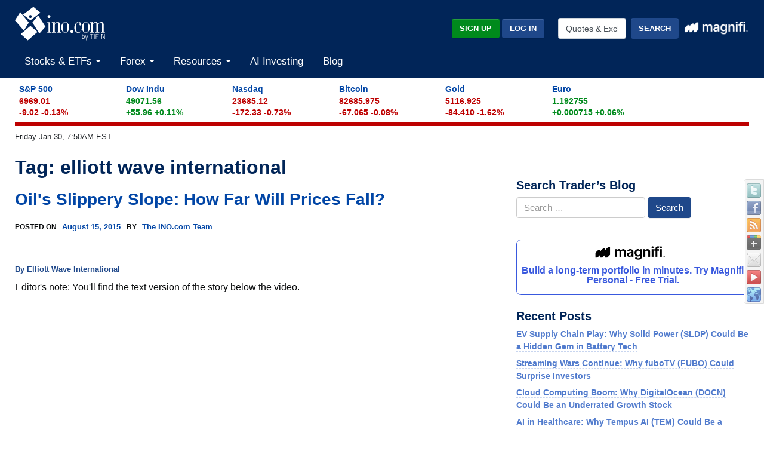

--- FILE ---
content_type: application/x-javascript
request_url: https://broadcast.ino.com/affiliate/scripts/track.php?accountId=default1&url=S_www.ino.com%2Fblog%2Ftag%2Felliott-wave-international%2F&referrer=&getParams=&anchor=&isInIframe=false&cookies=
body_size: -542
content:
setVisitor('f03611ba4868ddc8d28571da1aawtuqe');
trackingFinished();


--- FILE ---
content_type: application/javascript; charset=UTF-8
request_url: https://www.ino.com/cdn-cgi/challenge-platform/h/b/scripts/jsd/d251aa49a8a3/main.js?
body_size: 7923
content:
window._cf_chl_opt={AKGCx8:'b'};~function(W6,zS,zY,zv,zT,ze,zb,zZ,W0,W2){W6=F,function(z,W,Wv,W5,N,R){for(Wv={z:596,W:486,N:611,R:452,d:506,n:575,y:535,c:532},W5=F,N=z();!![];)try{if(R=parseInt(W5(Wv.z))/1*(parseInt(W5(Wv.W))/2)+-parseInt(W5(Wv.N))/3+-parseInt(W5(Wv.R))/4+parseInt(W5(Wv.d))/5+-parseInt(W5(Wv.n))/6+parseInt(W5(Wv.y))/7+parseInt(W5(Wv.c))/8,W===R)break;else N.push(N.shift())}catch(d){N.push(N.shift())}}(a,215601),zS=this||self,zY=zS[W6(667)],zv={},zv[W6(572)]='o',zv[W6(638)]='s',zv[W6(457)]='u',zv[W6(607)]='z',zv[W6(634)]='n',zv[W6(663)]='I',zv[W6(550)]='b',zT=zv,zS[W6(560)]=function(z,W,N,R,N9,N8,N7,Wu,y,M,Q,X,V,C,h,D){if(N9={z:659,W:641,N:623,R:612,d:528,n:615,y:612,c:597,H:606,M:536,Q:597,f:606,X:536,C:582,h:676,D:496,E:547,V:512,s:544,l:545,O:530,x:460,I:495,g:529,K:673,k:517,S:604,Y:588,v:519,T:643,j:542,B:541,J:510,e:510,b:490},N8={z:479,W:496,N:547,R:542,d:538},N7={z:555,W:467,N:668,R:576},Wu=W6,y={'NlSxK':function(E,V){return E<V},'MAlaQ':function(E,V){return E+V},'QttgE':Wu(N9.z),'TsUHA':function(E,V){return E(V)},'EpZvS':Wu(N9.W),'TxGvT':function(E,V,s,O){return E(V,s,O)},'GkuPO':function(E,V,s){return E(V,s)},'BZLNu':function(E,V,s){return E(V,s)},'ykNee':function(E,V){return E+V}},null===W||void 0===W)return R;for(M=y[Wu(N9.N)](zJ,W),z[Wu(N9.R)][Wu(N9.d)]&&(M=M[Wu(N9.n)](z[Wu(N9.y)][Wu(N9.d)](W))),M=z[Wu(N9.c)][Wu(N9.H)]&&z[Wu(N9.M)]?z[Wu(N9.Q)][Wu(N9.f)](new z[(Wu(N9.X))](M)):function(E,Wa,V){for(Wa=Wu,E[Wa(N8.z)](),V=0;y[Wa(N8.W)](V,E[Wa(N8.N)]);E[V]===E[y[Wa(N8.R)](V,1)]?E[Wa(N8.d)](V+1,1):V+=1);return E}(M),Q='nAsAaAb'.split('A'),Q=Q[Wu(N9.C)][Wu(N9.h)](Q),X=0;y[Wu(N9.D)](X,M[Wu(N9.E)]);Wu(N9.V)===y[Wu(N9.s)]?(V={},V[Wu(N9.l)]=y[Wu(N9.O)],V[Wu(N9.x)]=R.r,V[Wu(N9.I)]=Wu(N9.g),V[Wu(N9.K)]=X,R[Wu(N9.k)][Wu(N9.S)](V,'*')):(C=M[X],h=y[Wu(N9.Y)](zB,z,W,C),Q(h))?(D='s'===h&&!z[Wu(N9.v)](W[C]),Wu(N9.T)===y[Wu(N9.j)](N,C)?y[Wu(N9.B)](H,N+C,h):D||y[Wu(N9.J)](H,N+C,W[C])):y[Wu(N9.e)](H,y[Wu(N9.b)](N,C),h),X++);return R;function H(E,V,Ww){Ww=Wu,Object[Ww(N7.z)][Ww(N7.W)][Ww(N7.N)](R,V)||(R[V]=[]),R[V][Ww(N7.R)](E)}},ze=W6(675)[W6(484)](';'),zb=ze[W6(582)][W6(676)](ze),zS[W6(584)]=function(W,N,Nz,NF,WF,R,n,y,H,M,Q){for(Nz={z:587,W:616,N:665,R:548,d:511,n:547,y:447,c:576,H:521},NF={z:587,W:613,N:616,R:548,d:489,n:552},WF=W6,R={},R[WF(Nz.z)]=function(X,C){return X!==C},R[WF(Nz.W)]=WF(Nz.N),R[WF(Nz.R)]=function(X,C){return X+C},n=R,y=Object[WF(Nz.d)](N),H=0;H<y[WF(Nz.n)];H++)if(M=y[H],'f'===M&&(M='N'),W[M]){for(Q=0;Q<N[y[H]][WF(Nz.n)];-1===W[M][WF(Nz.y)](N[y[H]][Q])&&(zb(N[y[H]][Q])||W[M][WF(Nz.c)]('o.'+N[y[H]][Q])),Q++);}else W[M]=N[y[H]][WF(Nz.H)](function(X,Wz){if(Wz=WF,n[Wz(NF.z)](Wz(NF.W),n[Wz(NF.N)]))return n[Wz(NF.R)]('o.',X);else if(Wz(NF.d)==typeof N[Wz(NF.n)])return H[Wz(NF.n)](function(){}),'p'})},zZ=null,W0=zU(),W2=function(pq,pD,pC,pX,pf,pQ,pM,WD,W,N,R,d){return pq={z:625,W:453,N:485},pD={z:571,W:567,N:625,R:445,d:483,n:526,y:487,c:569,H:444,M:473,Q:526,f:620,X:674,C:589,h:450,D:655,E:472,V:501,s:576,l:507,O:628,x:526,I:448,g:497,K:570,k:504,S:523,Y:647,v:576,T:540,j:647,B:672,J:608,e:474},pC={z:547},pX={z:492},pf={z:547,W:647,N:555,R:467,d:668,n:668,y:555,c:668,H:483,M:492,Q:599,f:576,X:492,C:576,h:525,D:570,E:646,V:533,s:576,l:497,O:644,x:491,I:463,g:526,K:629,k:467,S:640,Y:514,v:492,T:464,j:533,B:570,J:576,e:492,b:520,L:576,Z:526,A:586,i:627,G:576,o:488,m:473,P:576,U:594,u0:504},pQ={z:565,W:469,N:502,R:674},pM={z:662,W:468,N:468,R:508,d:647},WD=W6,W={'YpCMq':function(n,c){return n===c},'ruAKo':function(n,c){return n==c},'vQFKf':function(n,c){return n>c},'rqYmk':function(n,c){return n-c},'DRzTM':function(n,y){return n(y)},'BHtPG':function(n,c){return n<c},'ARiPw':function(n,c){return n<<c},'pIEMX':function(n,c){return c==n},'nhOdy':function(n,y){return n(y)},'znrmQ':function(n,c){return n>c},'RxfFo':function(n,c){return n|c},'TnCDD':function(n,c){return c==n},'UxWUi':function(n,c){return n-c},'AjEbs':function(n,c){return n&c},'LMjnR':function(n,c){return n-c},'LqNqQ':function(n,c){return n<c},'Uedab':function(n,c){return n<<c},'pNcPn':function(n,c){return n==c},'ltzpx':function(n,c){return n<c},'ZZHaC':function(n,y){return n(y)},'ogMCj':WD(pq.z),'LSUnR':function(n,y){return n(y)},'VDvbi':function(n,c){return c!=n},'OwoaK':function(n,c){return n&c},'UeKul':function(n,y){return n(y)},'pleZr':function(n,c){return n&c},'WAQZB':function(n,y){return n(y)},'HYyVG':function(n,c){return c!=n},'ElLDT':function(n,c){return n==c},'dGqlB':function(n,y){return n(y)},'SYXxO':function(n,c){return n*c},'RqpRB':function(n,c){return c!=n},'ufUMS':function(n,y){return n(y)},'lCldj':function(n,c){return n==c},'xdKxE':function(n,c){return n===c},'ahAbt':function(n,c){return n+c},'srMmE':function(n,c){return n==c}},N=String[WD(pq.W)],R={'h':function(n,Wq,y){if(Wq=WD,y={'DUjWE':function(c,H,M){return c(H,M)},'cXidl':function(c,H){return H===c}},W[Wq(pQ.z)](Wq(pQ.W),Wq(pQ.N)))R=d[n];else return W[Wq(pQ.R)](null,n)?'':R.g(n,6,function(H,pH,pc,WV,M){if(pH={z:546},pc={z:657},WV=Wq,M={'ICOwS':function(Q,f,X,WE){return WE=F,y[WE(pc.z)](Q,f,X)}},y[WV(pM.z)](WV(pM.W),WV(pM.N)))return WV(pM.R)[WV(pM.d)](H);else{if(n=!![],!y())return;c(function(C,Ws){Ws=WV,M[Ws(pH.z)](Q,f,C)})}})},'g':function(y,H,M,Wl,Q,X,C,D,E,V,s,O,x,I,K,S,Y,T){if(Wl=WD,null==y)return'';for(X={},C={},D='',E=2,V=3,s=2,O=[],x=0,I=0,K=0;K<y[Wl(pf.z)];K+=1)if(S=y[Wl(pf.W)](K),Object[Wl(pf.N)][Wl(pf.R)][Wl(pf.d)](X,S)||(X[S]=V++,C[S]=!0),Y=D+S,Object[Wl(pf.N)][Wl(pf.R)][Wl(pf.n)](X,Y))D=Y;else{if(Object[Wl(pf.y)][Wl(pf.R)][Wl(pf.c)](C,D)){if(W[Wl(pf.H)](256,D[Wl(pf.M)](0))){for(Q=0;Q<s;x<<=1,I==W[Wl(pf.Q)](H,1)?(I=0,O[Wl(pf.f)](M(x)),x=0):I++,Q++);for(T=D[Wl(pf.X)](0),Q=0;8>Q;x=T&1|x<<1,H-1==I?(I=0,O[Wl(pf.C)](W[Wl(pf.h)](M,x)),x=0):I++,T>>=1,Q++);}else{for(T=1,Q=0;W[Wl(pf.D)](Q,s);x=W[Wl(pf.E)](x,1)|T,W[Wl(pf.V)](I,H-1)?(I=0,O[Wl(pf.s)](W[Wl(pf.l)](M,x)),x=0):I++,T=0,Q++);for(T=D[Wl(pf.X)](0),Q=0;W[Wl(pf.O)](16,Q);x=W[Wl(pf.x)](x<<1.76,1&T),W[Wl(pf.I)](I,H-1)?(I=0,O[Wl(pf.f)](M(x)),x=0):I++,T>>=1,Q++);}E--,0==E&&(E=Math[Wl(pf.g)](2,s),s++),delete C[D]}else for(T=X[D],Q=0;Q<s;x=x<<1.98|1&T,W[Wl(pf.V)](I,W[Wl(pf.K)](H,1))?(I=0,O[Wl(pf.s)](M(x)),x=0):I++,T>>=1,Q++);D=(E--,E==0&&(E=Math[Wl(pf.g)](2,s),s++),X[Y]=V++,String(S))}if(D!==''){if(Object[Wl(pf.y)][Wl(pf.k)][Wl(pf.n)](C,D)){if(Wl(pf.S)===Wl(pf.Y))return;else{if(256>D[Wl(pf.v)](0)){for(Q=0;W[Wl(pf.D)](Q,s);x<<=1,I==H-1?(I=0,O[Wl(pf.s)](M(x)),x=0):I++,Q++);for(T=D[Wl(pf.M)](0),Q=0;8>Q;x=W[Wl(pf.E)](x,1)|W[Wl(pf.T)](T,1),W[Wl(pf.j)](I,H-1)?(I=0,O[Wl(pf.f)](M(x)),x=0):I++,T>>=1,Q++);}else{for(T=1,Q=0;W[Wl(pf.B)](Q,s);x=T|x<<1,I==H-1?(I=0,O[Wl(pf.J)](M(x)),x=0):I++,T=0,Q++);for(T=D[Wl(pf.e)](0),Q=0;16>Q;x=1&T|x<<1,I==W[Wl(pf.b)](H,1)?(I=0,O[Wl(pf.L)](M(x)),x=0):I++,T>>=1,Q++);}E--,W[Wl(pf.j)](0,E)&&(E=Math[Wl(pf.Z)](2,s),s++),delete C[D]}}else for(T=X[D],Q=0;W[Wl(pf.A)](Q,s);x=W[Wl(pf.i)](x,1)|1&T,I==H-1?(I=0,O[Wl(pf.G)](W[Wl(pf.l)](M,x)),x=0):I++,T>>=1,Q++);E--,W[Wl(pf.o)](0,E)&&s++}for(T=2,Q=0;W[Wl(pf.m)](Q,s);x=x<<1|1.43&T,H-1==I?(I=0,O[Wl(pf.s)](M(x)),x=0):I++,T>>=1,Q++);for(;;)if(x<<=1,I==H-1){O[Wl(pf.P)](W[Wl(pf.U)](M,x));break}else I++;return O[Wl(pf.u0)]('')},'j':function(n,WO){return WO=WD,n==null?'':n==''?null:R.i(n[WO(pC.z)],32768,function(y,Wx){return Wx=WO,n[Wx(pX.z)](y)})},'i':function(y,H,M,WI,Q,X,C,D,E,V,s,O,x,I,K,S,Y,j,T){if(WI=WD,Q={'Neufo':function(B,J,L){return B(J,L)},'JSQmg':WI(pD.z)},W[WI(pD.W)]===WI(pD.N)){for(X=[],C=4,D=4,E=3,V=[],x=W[WI(pD.R)](M,0),I=H,K=1,s=0;W[WI(pD.d)](3,s);X[s]=s,s+=1);for(S=0,Y=Math[WI(pD.n)](2,2),O=1;W[WI(pD.y)](O,Y);T=W[WI(pD.c)](x,I),I>>=1,I==0&&(I=H,x=W[WI(pD.H)](M,K++)),S|=(W[WI(pD.M)](0,T)?1:0)*O,O<<=1);switch(S){case 0:for(S=0,Y=Math[WI(pD.Q)](2,8),O=1;Y!=O;T=W[WI(pD.f)](x,I),I>>=1,W[WI(pD.X)](0,I)&&(I=H,x=W[WI(pD.C)](M,K++)),S|=(0<T?1:0)*O,O<<=1);j=N(S);break;case 1:for(S=0,Y=Math[WI(pD.Q)](2,16),O=1;W[WI(pD.h)](O,Y);T=W[WI(pD.c)](x,I),I>>=1,W[WI(pD.D)](0,I)&&(I=H,x=W[WI(pD.E)](M,K++)),S|=W[WI(pD.V)](0<T?1:0,O),O<<=1);j=N(S);break;case 2:return''}for(s=X[3]=j,V[WI(pD.s)](j);;){if(K>y)return'';for(S=0,Y=Math[WI(pD.Q)](2,E),O=1;W[WI(pD.l)](O,Y);T=I&x,I>>=1,I==0&&(I=H,x=W[WI(pD.O)](M,K++)),S|=(0<T?1:0)*O,O<<=1);switch(j=S){case 0:for(S=0,Y=Math[WI(pD.x)](2,8),O=1;O!=Y;T=I&x,I>>=1,W[WI(pD.I)](0,I)&&(I=H,x=W[WI(pD.g)](M,K++)),S|=O*(0<T?1:0),O<<=1);X[D++]=N(S),j=D-1,C--;break;case 1:for(S=0,Y=Math[WI(pD.Q)](2,16),O=1;O!=Y;T=x&I,I>>=1,0==I&&(I=H,x=W[WI(pD.g)](M,K++)),S|=(W[WI(pD.K)](0,T)?1:0)*O,O<<=1);X[D++]=N(S),j=D-1,C--;break;case 2:return V[WI(pD.k)]('')}if(0==C&&(C=Math[WI(pD.x)](2,E),E++),X[j])j=X[j];else if(W[WI(pD.S)](j,D))j=s+s[WI(pD.Y)](0);else return null;V[WI(pD.v)](j),X[D++]=W[WI(pD.T)](s,j[WI(pD.j)](0)),C--,s=j,W[WI(pD.B)](0,C)&&(C=Math[WI(pD.x)](2,E),E++)}}else Q[WI(pD.J)](N,Q[WI(pD.e)],R.e)}},d={},d[WD(pq.N)]=R.h,d}(),W3();function zr(NQ,Wd,z){return NQ={z:595},Wd=W6,z={'HpePF':function(W){return W()}},z[Wd(NQ.z)](zA)!==null}function zt(z,Nc,Ny,WN,W,N){Nc={z:531,W:571},Ny={z:562,W:489,N:637},WN=W6,W={'zYzrF':function(R,d){return R===d},'rKObt':function(R,d){return R(d)},'qJKOH':function(R,d,n){return R(d,n)}},N=zL(),W[WN(Nc.z)](zP,N.r,function(R,Wp){Wp=WN,W[Wp(Ny.z)](typeof z,Wp(Ny.W))&&W[Wp(Ny.N)](z,R),zi()}),N.e&&W1(WN(Nc.W),N.e)}function zo(NE,Wc,z){return NE={z:578,W:459},Wc=W6,z=zS[Wc(NE.z)],Math[Wc(NE.W)](+atob(z.t))}function zA(NH,WR,z,W){return NH={z:578,W:634},WR=W6,z=zS[WR(NH.z)],!z?null:(W=z.i,typeof W!==WR(NH.W)||W<30)?null:W}function zi(Nh,Wn,z,W){if(Nh={z:654,W:666},Wn=W6,z={'VHenN':function(N,R){return R===N},'XvUAz':function(N,R,d){return N(R,d)}},W=zA(),z[Wn(Nh.z)](W,null))return;zZ=(zZ&&clearTimeout(zZ),z[Wn(Nh.W)](setTimeout,function(){zt()},1e3*W))}function F(u,w,z,W){return u=u-444,z=a(),W=z[u],W}function W3(pv,pY,pk,Wg,z,W,N,R,d){if(pv={z:557,W:524,N:539,R:578,d:605,n:630,y:558,c:622,H:605,M:636,Q:636,f:661,X:462},pY={z:605,W:558,N:524,R:462},pk={z:470,W:624,N:564,R:585,d:598,n:462,y:543},Wg=W6,z={'gcbMJ':function(n){return n()},'tvTZV':function(n,c){return n===c},'HPZBQ':Wg(pv.z),'ylWgL':function(n,y){return n(y)},'FTACT':function(n){return n()},'xAeQX':function(n,c){return n!==c},'iJYeo':Wg(pv.W),'yfAJM':Wg(pv.N)},W=zS[Wg(pv.R)],!W)return;if(!z[Wg(pv.d)](zm))return;(N=![],R=function(WK,n,y,pg,H){if(WK=Wg,n={},n[WK(pk.z)]=function(c,H){return H!==c},y=n,!N){if(N=!![],!z[WK(pk.W)](zm)){if(z[WK(pk.N)](WK(pk.R),z[WK(pk.d)]))pg={z:470,W:558,N:524,R:462},H=n[WK(pk.n)]||function(){},y[WK(pk.n)]=function(Wk){Wk=WK,H(),y[Wk(pg.z)](H[Wk(pg.W)],Wk(pg.N))&&(C[Wk(pg.R)]=H,h())};else return}z[WK(pk.y)](zt,function(H){W4(W,H)})}},z[Wg(pv.n)](zY[Wg(pv.y)],z[Wg(pv.c)]))?z[Wg(pv.H)](R):zS[Wg(pv.M)]?zY[Wg(pv.Q)](z[Wg(pv.f)],R):(d=zY[Wg(pv.X)]||function(){},zY[Wg(pv.X)]=function(WS){WS=Wg,z[WS(pY.z)](d),zY[WS(pY.W)]!==WS(pY.N)&&(zY[WS(pY.R)]=d,R())})}function zB(z,W,N,WP,W8,R,n,Q,X,C,y){R=(WP={z:591,W:572,N:489,R:635,d:645,n:568,y:484,c:526,H:671,M:555,Q:467,f:668,X:574,C:492,h:576,D:566,E:461,V:648,s:581,l:492,O:658,x:576,I:526,g:648,K:649,k:576,S:626,Y:449,v:481,T:552,j:597,B:650,J:633,e:454},W8=W6,{'YiUkS':W8(WP.z),'HsWgI':function(H,M){return H(M)},'YRwPq':function(H,M){return H>M},'wNmKd':function(H,M){return H<<M},'Fhnzy':function(H,M){return H-M},'rwPGF':function(H,M){return H<M},'MBAKE':function(H,M){return H<<M},'fHVdy':function(H,M){return H==M},'TvJQs':function(H,M){return H|M},'oBusq':function(H,M){return H!==M},'GZIMW':function(H,M){return H==M},'iBJFu':W8(WP.W),'gbljC':function(H,M){return M==H},'StXlG':function(H,M){return H===M},'NfmBL':W8(WP.N)});try{n=W[N]}catch(H){if(R[W8(WP.R)](W8(WP.d),W8(WP.d))){for(Q=R[W8(WP.n)][W8(WP.y)]('|'),X=0;!![];){switch(Q[X++]){case'0':aw==0&&(aa=aF[W8(WP.c)](2,az),aW++);continue;case'1':au--;continue;case'2':ad=R[W8(WP.H)](an,ay);continue;case'3':aN[ap]=aR++;continue;case'4':if(uL[W8(WP.M)][W8(WP.Q)][W8(WP.f)](uZ,ut)){if(R[W8(WP.X)](256,ac[W8(WP.C)](0))){for(FM=0;FQ<Ff;FC<<=1,Fh==FD-1?(Fq=0,FE[W8(WP.h)](FV(Fs)),Fl=0):FO++,FX++);for(C=Fx[W8(WP.C)](0),FI=0;8>Fg;Fk=R[W8(WP.D)](FS,1)|C&1,FY==R[W8(WP.E)](Fv,1)?(FT=0,Fj[W8(WP.h)](FB(FJ)),Fe=0):Fb++,C>>=1,FK++);}else{for(C=1,FL=0;R[W8(WP.V)](FZ,Ft);Fr=R[W8(WP.s)](Fi,1)|C,FG==Fo-1?(Fm=0,FP[W8(WP.h)](FU(z0)),z1=0):z2++,C=0,FA++);for(C=z3[W8(WP.l)](0),z4=0;16>z5;z7=1.43&C|z8<<1.02,R[W8(WP.O)](z9,zu-1)?(zw=0,za[W8(WP.x)](zF(zz)),zW=0):zN++,C>>=1,z6++);}FN--,R[W8(WP.O)](0,Fp)&&(FR=Fd[W8(WP.I)](2,Fn),Fy++),delete Fc[FH]}else for(C=wi[wG],wo=0;R[W8(WP.g)](wm,wP);a0=R[W8(WP.K)](R[W8(WP.s)](a1,1),C&1.44),a2==a3-1?(a4=0,a5[W8(WP.k)](a6(a7)),a8=0):a9++,C>>=1,wU++);continue}break}}else return'i'}if(null==n)return void 0===n?'u':'x';if(R[W8(WP.S)](R[W8(WP.Y)],typeof n))try{if(R[W8(WP.v)](W8(WP.N),typeof n[W8(WP.T)]))return n[W8(WP.T)](function(){}),'p'}catch(Q){}return z[W8(WP.j)][W8(WP.B)](n)?'a':R[W8(WP.J)](n,z[W8(WP.j)])?'D':!0===n?'T':n===!1?'F':(y=typeof n,R[W8(WP.e)]==y?zj(z,n)?'N':'f':zT[y]||'?')}function zG(W,Nq,Wy,N,R){return Nq={z:527,W:458},Wy=W6,N={},N[Wy(Nq.z)]=function(d,n){return d<n},R=N,R[Wy(Nq.z)](Math[Wy(Nq.W)](),W)}function zJ(z,WU,W9,W){for(WU={z:615,W:511,N:631},W9=W6,W=[];z!==null;W=W[W9(WU.z)](Object[W9(WU.W)](z)),z=Object[W9(WU.N)](z));return W}function zL(Np,WW,N,R,d,n,y,c){N=(Np={z:573,W:466,N:669,R:556,d:499,n:559,y:505,c:534,H:617,M:509,Q:600,f:494,X:480,C:639,h:651,D:465,E:593},WW=W6,{'nBGca':WW(Np.z),'oeolm':WW(Np.W),'zCJZZ':function(H,M,Q,f,X){return H(M,Q,f,X)},'voNTp':WW(Np.N),'YWLmf':function(H,M,Q,f,X){return H(M,Q,f,X)}});try{return R=zY[WW(Np.R)](N[WW(Np.d)]),R[WW(Np.n)]=N[WW(Np.y)],R[WW(Np.c)]='-1',zY[WW(Np.H)][WW(Np.M)](R),d=R[WW(Np.Q)],n={},n=pRIb1(d,d,'',n),n=N[WW(Np.f)](pRIb1,d,d[N[WW(Np.X)]]||d[WW(Np.C)],'n.',n),n=N[WW(Np.h)](pRIb1,d,R[WW(Np.D)],'d.',n),zY[WW(Np.H)][WW(Np.E)](R),y={},y.r=n,y.e=null,y}catch(H){return c={},c.r={},c.e=H,c}}function a(pj){return pj='VqXyU,AzwuJ,SSTpq3,dGqlB,ltzpx,JSQmg,open,location,UsnnA,ontimeout,sort,voNTp,gbljC,/invisible/jsd,vQFKf,split,eMSFZYQfNmZJ,8OERaOx,VDvbi,pNcPn,function,ykNee,RxfFo,charCodeAt,Function,zCJZZ,event,NlSxK,nhOdy,VMsFq,nBGca,success,SYXxO,ztCZK,CnwA5,join,oeolm,1292590RNNgpF,RqpRB,zbAtxlhR$WF6JZMwnC9Oac51HiSVG-+Np8dqPD4us3rLITKjUfkY2XBmEegy70oQv,appendChild,BZLNu,keys,JXQNN,JBxy9,AIFpr,AdeF3,send,parent,errorInfoObject,isNaN,LMjnR,map,stringify,xdKxE,loading,DRzTM,pow,IaLNo,getOwnPropertyNames,error,QttgE,qJKOH,1745920cltoaX,pIEMX,tabIndex,642593KTcVNq,Set,XPUbY,splice,DOMContentLoaded,ahAbt,GkuPO,MAlaQ,ylWgL,EpZvS,source,ICOwS,length,rOgIi,toString,boolean,/cdn-cgi/challenge-platform/h/,catch,/jsd/oneshot/d251aa49a8a3/0.9262252100502651:1769775981:2VEDo_DiDnUEvsrmzYl24TCZLaQKAwtzJVfzzSF-Ah0/,jsd,prototype,createElement,TyAtl,readyState,style,pRIb1,pkLOA2,zYzrF,XMLHttpRequest,tvTZV,YpCMq,wNmKd,ogMCj,YiUkS,OwoaK,BHtPG,error on cf_chl_props,object,iframe,YRwPq,707574WrsogA,push,now,__CF$cv$params,status,_cf_chl_opt,MBAKE,includes,onload,rxvNi8,Hxzma,LqNqQ,EqykF,TxGvT,WAQZB,onerror,4|1|0|3|2,chctx,removeChild,ZZHaC,HpePF,29378zRmSUE,Array,HPZBQ,rqYmk,contentWindow,/b/ov1/0.9262252100502651:1769775981:2VEDo_DiDnUEvsrmzYl24TCZLaQKAwtzJVfzzSF-Ah0/,NYeko,LRmiB4,postMessage,FTACT,from,symbol,Neufo,AKGCx8,log,811608ArAgjb,Object,dECWa,http-code:,concat,wHPHG,body,KHYHa,[native code],pleZr,lWikK,iJYeo,TsUHA,gcbMJ,zLfYL,GZIMW,Uedab,ufUMS,UxWUi,xAeQX,getPrototypeOf,MICMy,StXlG,number,oBusq,addEventListener,rKObt,string,navigator,zDEKU,KaFhn,tXMOV,d.cookie,znrmQ,cAFng,ARiPw,charAt,rwPGF,TvJQs,isArray,YWLmf,randomUUID,POST,VHenN,ElLDT,aUjz8,DUjWE,fHVdy,cloudflare-invisible,rkmoK,yfAJM,cXidl,bigint,href,TBhdz,XvUAz,document,call,clientInformation,VkqJt,HsWgI,srMmE,detail,ruAKo,_cf_chl_opt;JJgc4;PJAn2;kJOnV9;IWJi4;OHeaY1;DqMg0;FKmRv9;LpvFx1;cAdz2;PqBHf2;nFZCC5;ddwW5;pRIb1;rxvNi8;RrrrA2;erHi9,bind,xhr-error,UeKul,LSUnR,timeout,indexOf,lCldj,iBJFu,HYyVG,TYlZ6,328012zrvYVr,fromCharCode,NfmBL,FVPIO,api,undefined,random,floor,sid,Fhnzy,onreadystatechange,TnCDD,AjEbs,contentDocument,display: none,hasOwnProperty,BfuFZ'.split(','),a=function(){return pj},a()}function W1(R,d,NT,Wh,n,y,c,H,M,Q,f,X){if(NT={z:515,W:451,N:578,R:551,d:580,n:609,y:601,c:482,H:563,M:475,Q:653,f:446,X:478,C:503,h:471,D:603,E:603,V:561,s:656,l:513,O:518,x:592,I:545,g:554,K:516,k:485},Wh=W6,!zG(0))return![];y=(n={},n[Wh(NT.z)]=R,n[Wh(NT.W)]=d,n);try{c=zS[Wh(NT.N)],H=Wh(NT.R)+zS[Wh(NT.d)][Wh(NT.n)]+Wh(NT.y)+c.r+Wh(NT.c),M=new zS[(Wh(NT.H))](),M[Wh(NT.M)](Wh(NT.Q),H),M[Wh(NT.f)]=2500,M[Wh(NT.X)]=function(){},Q={},Q[Wh(NT.C)]=zS[Wh(NT.d)][Wh(NT.C)],Q[Wh(NT.h)]=zS[Wh(NT.d)][Wh(NT.h)],Q[Wh(NT.D)]=zS[Wh(NT.d)][Wh(NT.E)],Q[Wh(NT.V)]=zS[Wh(NT.d)][Wh(NT.s)],Q[Wh(NT.l)]=W0,f=Q,X={},X[Wh(NT.O)]=y,X[Wh(NT.x)]=f,X[Wh(NT.I)]=Wh(NT.g),M[Wh(NT.K)](W2[Wh(NT.k)](X))}catch(C){}}function W4(R,d,pT,WY,n,y,c,H){if(pT={z:498,W:500,N:537,R:659,d:456,n:498,y:545,c:460,H:495,M:500,Q:517,f:604,X:545,C:460,h:529,D:673,E:517,V:604},WY=W6,n={},n[WY(pT.z)]=WY(pT.W),n[WY(pT.N)]=WY(pT.R),y=n,!R[WY(pT.d)])return;d===y[WY(pT.n)]?(c={},c[WY(pT.y)]=WY(pT.R),c[WY(pT.c)]=R.r,c[WY(pT.H)]=WY(pT.M),zS[WY(pT.Q)][WY(pT.f)](c,'*')):(H={},H[WY(pT.X)]=y[WY(pT.N)],H[WY(pT.C)]=R.r,H[WY(pT.H)]=WY(pT.h),H[WY(pT.D)]=d,zS[WY(pT.E)][WY(pT.V)](H,'*'))}function zm(Ns,WH,W,N,R,d,n){return Ns={z:621,W:459,N:577,R:621},WH=W6,W={},W[WH(Ns.z)]=function(c,H){return c-H},N=W,R=3600,d=zo(),n=Math[WH(Ns.W)](Date[WH(Ns.N)]()/1e3),N[WH(Ns.R)](n,d)>R?![]:!![]}function zP(z,W,NS,Nk,NK,Ng,WM,N,R,d,n){if(NS={z:677,W:670,N:578,R:610,d:580,n:563,y:475,c:653,H:477,M:551,Q:580,f:609,X:553,C:456,h:602,D:660,E:446,V:478,s:583,l:590,O:476,x:476,I:664,g:456,K:516,k:485,S:522},Nk={z:632},NK={z:618,W:579,N:579,R:500,d:642,n:614},Ng={z:446},WM=W6,N={'KHYHa':function(c,H){return c>=H},'tXMOV':function(y,c){return y(c)},'MICMy':WM(NS.z),'UsnnA':function(c,H){return c+H},'NYeko':function(c,H){return H!==c},'rkmoK':WM(NS.W)},R=zS[WM(NS.N)],console[WM(NS.R)](zS[WM(NS.d)]),d=new zS[(WM(NS.n))](),d[WM(NS.y)](WM(NS.c),N[WM(NS.H)](WM(NS.M)+zS[WM(NS.Q)][WM(NS.f)],WM(NS.X))+R.r),R[WM(NS.C)]){if(N[WM(NS.h)](N[WM(NS.D)],WM(NS.W)))return'o.'+W;else d[WM(NS.E)]=5e3,d[WM(NS.V)]=function(WQ){WQ=WM,W(WQ(Ng.z))}}d[WM(NS.s)]=function(Wf){Wf=WM,N[Wf(NK.z)](d[Wf(NK.W)],200)&&d[Wf(NK.N)]<300?W(Wf(NK.R)):N[Wf(NK.d)](W,Wf(NK.n)+d[Wf(NK.N)])},d[WM(NS.l)]=function(WX){WX=WM,W(N[WX(Nk.z)])},n={'t':zo(),'lhr':zY[WM(NS.O)]&&zY[WM(NS.x)][WM(NS.I)]?zY[WM(NS.O)][WM(NS.I)]:'','api':R[WM(NS.g)]?!![]:![],'c':zr(),'payload':z},d[WM(NS.K)](W2[WM(NS.k)](JSON[WM(NS.S)](n)))}function zU(NY,WC){return NY={z:652,W:652},WC=W6,crypto&&crypto[WC(NY.z)]?crypto[WC(NY.W)]():''}function zj(W,N,Wj,W7,R,d){return Wj={z:455,W:493,N:455,R:493,d:555,n:549,y:668,c:447,H:619},W7=W6,R={},R[W7(Wj.z)]=function(n,c){return n<c},d=R,N instanceof W[W7(Wj.W)]&&d[W7(Wj.N)](0,W[W7(Wj.R)][W7(Wj.d)][W7(Wj.n)][W7(Wj.y)](N)[W7(Wj.c)](W7(Wj.H)))}}()

--- FILE ---
content_type: application/javascript; charset=UTF-8
request_url: https://www.ino.com/cdn-cgi/challenge-platform/h/b/scripts/jsd/d251aa49a8a3/main.js?
body_size: 8568
content:
window._cf_chl_opt={AKGCx8:'b'};~function(W6,zS,zY,zv,zT,ze,zb,zZ,W0,W2){W6=F,function(z,W,Wj,W5,N,R){for(Wj={z:216,W:172,N:201,R:143,d:231,n:292,y:202,c:327,H:197},W5=F,N=z();!![];)try{if(R=parseInt(W5(Wj.z))/1+parseInt(W5(Wj.W))/2*(parseInt(W5(Wj.N))/3)+parseInt(W5(Wj.R))/4+parseInt(W5(Wj.d))/5+parseInt(W5(Wj.n))/6+-parseInt(W5(Wj.y))/7+parseInt(W5(Wj.c))/8*(-parseInt(W5(Wj.H))/9),W===R)break;else N.push(N.shift())}catch(d){N.push(N.shift())}}(a,891181),zS=this||self,zY=zS[W6(296)],zv={},zv[W6(165)]='o',zv[W6(335)]='s',zv[W6(276)]='u',zv[W6(242)]='z',zv[W6(122)]='n',zv[W6(215)]='I',zv[W6(342)]='b',zT=zv,zS[W6(330)]=function(z,W,N,R,N8,N7,N6,Wu,y,M,Q,X,C,h,D){if(N8={z:194,W:291,N:259,R:220,d:326,n:153,y:302,c:189,H:153,M:189,Q:308,f:266,X:344,C:118,h:321,D:286,E:245,V:207,s:166,l:278,O:120},N7={z:260,W:118,N:128,R:262},N6={z:317,W:133,N:313,R:307},Wu=W6,y={'moRLZ':function(E,V){return E+V},'XNkNg':function(E,V){return V===E},'bWkuI':function(E,V){return E<V},'JwRDd':function(E,V){return E===V},'TJWRM':Wu(N8.z),'qWDYo':function(E,V){return E+V},'ZSxYI':function(E,V){return E+V},'rGyRq':function(E,V,s){return E(V,s)},'ijQBS':function(E,V,s){return E(V,s)}},y[Wu(N8.W)](null,W)||void 0===W)return R;for(M=zJ(W),z[Wu(N8.N)][Wu(N8.R)]&&(M=M[Wu(N8.d)](z[Wu(N8.N)][Wu(N8.R)](W))),M=z[Wu(N8.n)][Wu(N8.y)]&&z[Wu(N8.c)]?z[Wu(N8.H)][Wu(N8.y)](new z[(Wu(N8.M))](M)):function(E,Wa,V){for(Wa=Wu,E[Wa(N7.z)](),V=0;V<E[Wa(N7.W)];E[V]===E[y[Wa(N7.N)](V,1)]?E[Wa(N7.R)](V+1,1):V+=1);return E}(M),Q='nAsAaAb'.split('A'),Q=Q[Wu(N8.Q)][Wu(N8.f)](Q),X=0;y[Wu(N8.X)](X,M[Wu(N8.C)]);C=M[X],h=zB(z,W,C),Q(h)?(D=h==='s'&&!z[Wu(N8.h)](W[C]),y[Wu(N8.D)](y[Wu(N8.E)],y[Wu(N8.V)](N,C))?H(y[Wu(N8.s)](N,C),h):D||y[Wu(N8.l)](H,N+C,W[C])):y[Wu(N8.O)](H,N+C,h),X++);return R;function H(E,V,Ww){Ww=Wu,Object[Ww(N6.z)][Ww(N6.W)][Ww(N6.N)](R,V)||(R[V]=[]),R[V][Ww(N6.R)](E)}},ze=W6(151)[W6(267)](';'),zb=ze[W6(308)][W6(266)](ze),zS[W6(279)]=function(z,W,NW,Nz,WF,N,R,n,y,H){for(NW={z:185,W:118,N:211,R:316,d:239,n:339,y:275,c:307,H:349},Nz={z:144},WF=W6,N={'DXgxY':function(M,Q){return M+Q},'jHdPR':function(M,Q){return M===Q},'YSkpw':function(M,Q){return M<Q},'WoURr':function(M,Q){return M===Q},'EQkbt':function(M,Q){return M(Q)}},R=Object[WF(NW.z)](W),n=0;n<R[WF(NW.W)];n++)if(y=R[n],N[WF(NW.N)]('f',y)&&(y='N'),z[y]){for(H=0;N[WF(NW.R)](H,W[R[n]][WF(NW.W)]);N[WF(NW.d)](-1,z[y][WF(NW.n)](W[R[n]][H]))&&(N[WF(NW.y)](zb,W[R[n]][H])||z[y][WF(NW.c)]('o.'+W[R[n]][H])),H++);}else z[y]=W[R[n]][WF(NW.H)](function(M,Wz){return Wz=WF,N[Wz(Nz.z)]('o.',M)})},zZ=null,W0=zU(),W2=function(pJ,pB,pT,pY,pS,Ws,W,N,R,d){return pJ={z:179,W:125,N:346,R:318},pB={z:141,W:240,N:269,R:267,d:148,n:141,y:157,c:312,H:293,M:240,Q:243,f:113,X:135,C:307,h:217,D:199,E:146,V:314,s:141,l:171,O:119,x:240,I:261,g:343,K:258,k:141,S:252,Y:174,v:147,T:141,j:328,B:315,J:130,e:315,b:256,L:118},pT={z:118},pY={z:138,W:118,N:315,R:317,d:133,n:313,y:159,c:149,H:267,M:317,Q:313,f:169,X:293,C:307,h:169,D:206,E:337,V:192,s:114,l:237,O:307,x:169,I:299,g:138,K:141,k:156,S:236,Y:343,v:152,T:238,j:313,B:173,J:137,e:126,b:314,L:169,Z:161,A:307,i:127,G:293,o:307,m:243,P:169,U:132,u0:294,u1:307,u2:343,u3:141,u4:174,u5:161,u6:307,u7:247,u8:343,u9:184,uu:168,uw:307,ua:147},pS={z:138},Ws=W6,W={'XzjNy':function(n,c){return c==n},'isyUH':function(n){return n()},'eKfhy':function(n,c){return n+c},'KQgQI':Ws(pJ.z),'czRaN':function(n,c){return n<c},'nAWUr':function(n,c){return n&c},'LAKHx':function(n,c){return n-c},'ZrXpW':function(n,y){return n(y)},'anGAL':function(n,c){return c==n},'LjsTP':function(n,c){return n-c},'dgfXJ':function(n,c){return c|n},'YsrDQ':function(n,c){return n<c},'BWEBZ':function(n,y){return n(y)},'clIlt':function(n,c){return n==c},'eTgbg':function(n,y){return n(y)},'jRrZp':function(n,c){return n!==c},'Zfcbf':function(n,c){return n>c},'qfjdW':function(n,c){return n<<c},'bkjqB':function(n,y){return n(y)},'DuFWV':function(n,y){return n(y)},'HQSBS':function(n,c){return n>c},'dESSQ':function(n,c){return n&c},'yxfpW':function(n,c){return n<c},'YYKuv':function(n,c){return c==n},'qmFBm':function(n,c){return n-c},'SNeKc':function(n,c){return n-c},'lGcPc':function(n,c){return n!=c},'XYlxS':function(n,c){return c*n},'cAEoK':function(n,y){return n(y)},'wHyrc':function(n,c){return n*c},'PMdBt':function(n,c){return n*c},'dvCwR':function(n,y){return n(y)},'zSGOO':function(n,c){return c!==n},'xJJaR':Ws(pJ.W),'BjxZa':function(n,y){return n(y)},'dHyzO':function(n,c){return c*n},'Ktttd':function(n,c){return c&n},'MdYNn':function(n,y){return n(y)},'oRGTs':function(n,c){return c!=n},'jgxKS':function(n,c){return n+c},'igXLL':function(n,c){return n+c},'RlwNT':function(n,c){return n==c}},N=String[Ws(pJ.N)],R={'h':function(n,pk,Wl){return pk={z:325,W:315},Wl=Ws,W[Wl(pS.z)](null,n)?'':R.g(n,6,function(y,WO){return WO=Wl,WO(pk.z)[WO(pk.W)](y)})},'g':function(y,H,M,Wx,Q,X,C,D,E,V,s,O,x,I,K,S,Y,T,j,B){if(Wx=Ws,W[Wx(pY.z)](null,y))return'';for(X={},C={},D='',E=2,V=3,s=2,O=[],x=0,I=0,K=0;K<y[Wx(pY.W)];K+=1)if(S=y[Wx(pY.N)](K),Object[Wx(pY.R)][Wx(pY.d)][Wx(pY.n)](X,S)||(X[S]=V++,C[S]=!0),Y=W[Wx(pY.y)](D,S),Object[Wx(pY.R)][Wx(pY.d)][Wx(pY.n)](X,Y))D=Y;else for(T=W[Wx(pY.c)][Wx(pY.H)]('|'),j=0;!![];){switch(T[j++]){case'0':if(Object[Wx(pY.M)][Wx(pY.d)][Wx(pY.Q)](C,D)){if(256>D[Wx(pY.f)](0)){for(Q=0;W[Wx(pY.X)](Q,s);x<<=1,W[Wx(pY.z)](I,H-1)?(I=0,O[Wx(pY.C)](M(x)),x=0):I++,Q++);for(B=D[Wx(pY.h)](0),Q=0;8>Q;x=x<<1.24|W[Wx(pY.D)](B,1),I==W[Wx(pY.E)](H,1)?(I=0,O[Wx(pY.C)](W[Wx(pY.V)](M,x)),x=0):I++,B>>=1,Q++);}else{for(B=1,Q=0;Q<s;x=B|x<<1.98,W[Wx(pY.s)](I,W[Wx(pY.l)](H,1))?(I=0,O[Wx(pY.O)](M(x)),x=0):I++,B=0,Q++);for(B=D[Wx(pY.x)](0),Q=0;16>Q;x=W[Wx(pY.I)](x<<1,W[Wx(pY.D)](B,1)),W[Wx(pY.z)](I,H-1)?(I=0,O[Wx(pY.O)](M(x)),x=0):I++,B>>=1,Q++);}E--,W[Wx(pY.g)](0,E)&&(E=Math[Wx(pY.K)](2,s),s++),delete C[D]}else for(B=X[D],Q=0;W[Wx(pY.k)](Q,s);x=x<<1.28|W[Wx(pY.D)](B,1),W[Wx(pY.g)](I,H-1)?(I=0,O[Wx(pY.O)](W[Wx(pY.S)](M,x)),x=0):I++,B>>=1,Q++);continue;case'1':X[Y]=V++;continue;case'2':W[Wx(pY.Y)](0,E)&&(E=Math[Wx(pY.K)](2,s),s++);continue;case'3':E--;continue;case'4':D=W[Wx(pY.v)](String,S);continue}break}if(W[Wx(pY.T)]('',D)){if(Object[Wx(pY.M)][Wx(pY.d)][Wx(pY.j)](C,D)){if(Wx(pY.B)!==Wx(pY.B))R[Wx(pY.J)]=B,W[Wx(pY.e)](E);else{if(W[Wx(pY.b)](256,D[Wx(pY.L)](0))){for(Q=0;Q<s;x<<=1,I==H-1?(I=0,O[Wx(pY.C)](M(x)),x=0):I++,Q++);for(B=D[Wx(pY.x)](0),Q=0;8>Q;x=W[Wx(pY.Z)](x,1)|B&1,H-1==I?(I=0,O[Wx(pY.A)](W[Wx(pY.i)](M,x)),x=0):I++,B>>=1,Q++);}else{for(B=1,Q=0;W[Wx(pY.G)](Q,s);x=x<<1.52|B,I==W[Wx(pY.l)](H,1)?(I=0,O[Wx(pY.o)](W[Wx(pY.m)](M,x)),x=0):I++,B=0,Q++);for(B=D[Wx(pY.P)](0),Q=0;W[Wx(pY.U)](16,Q);x=x<<1.02|W[Wx(pY.u0)](B,1),W[Wx(pY.s)](I,H-1)?(I=0,O[Wx(pY.u1)](M(x)),x=0):I++,B>>=1,Q++);}E--,W[Wx(pY.u2)](0,E)&&(E=Math[Wx(pY.u3)](2,s),s++),delete C[D]}}else for(B=X[D],Q=0;W[Wx(pY.u4)](Q,s);x=W[Wx(pY.I)](W[Wx(pY.u5)](x,1),B&1.63),H-1==I?(I=0,O[Wx(pY.u6)](M(x)),x=0):I++,B>>=1,Q++);E--,W[Wx(pY.u7)](0,E)&&s++}for(B=2,Q=0;Q<s;x=x<<1.95|1&B,W[Wx(pY.u8)](I,W[Wx(pY.u9)](H,1))?(I=0,O[Wx(pY.O)](M(x)),x=0):I++,B>>=1,Q++);for(;;)if(x<<=1,W[Wx(pY.u7)](I,W[Wx(pY.uu)](H,1))){O[Wx(pY.uw)](M(x));break}else I++;return O[Wx(pY.ua)]('')},'j':function(n,pv,WI){return pv={z:169},WI=Ws,n==null?'':''==n?null:R.i(n[WI(pT.z)],32768,function(y,Wg){return Wg=WI,n[Wg(pv.z)](y)})},'i':function(y,H,M,WK,Q,X,C,D,E,V,s,O,x,I,K,S,B,Y,T,j,pj){for(WK=Ws,Q=[],X=4,C=4,D=3,E=[],O=M(0),x=H,I=1,V=0;3>V;Q[V]=V,V+=1);for(K=0,S=Math[WK(pB.z)](2,2),s=1;W[WK(pB.W)](s,S);)for(Y=WK(pB.N)[WK(pB.R)]('|'),T=0;!![];){switch(Y[T++]){case'0':0==x&&(x=H,O=M(I++));continue;case'1':s<<=1;continue;case'2':j=O&x;continue;case'3':x>>=1;continue;case'4':K|=W[WK(pB.d)](0<j?1:0,s);continue}break}switch(K){case 0:for(K=0,S=Math[WK(pB.n)](2,8),s=1;S!=s;j=x&O,x>>=1,x==0&&(x=H,O=W[WK(pB.y)](M,I++)),K|=W[WK(pB.c)](W[WK(pB.H)](0,j)?1:0,s),s<<=1);B=N(K);break;case 1:for(K=0,S=Math[WK(pB.n)](2,16),s=1;W[WK(pB.M)](s,S);j=x&O,x>>=1,x==0&&(x=H,O=W[WK(pB.Q)](M,I++)),K|=W[WK(pB.f)](0<j?1:0,s),s<<=1);B=W[WK(pB.X)](N,K);break;case 2:return''}for(V=Q[3]=B,E[WK(pB.C)](B);;)if(W[WK(pB.h)](WK(pB.D),W[WK(pB.E)])){if(W[WK(pB.V)](I,y))return'';for(K=0,S=Math[WK(pB.s)](2,D),s=1;s!=S;j=O&x,x>>=1,0==x&&(x=H,O=W[WK(pB.l)](M,I++)),K|=W[WK(pB.O)](0<j?1:0,s),s<<=1);switch(B=K){case 0:for(K=0,S=Math[WK(pB.z)](2,8),s=1;W[WK(pB.x)](s,S);j=W[WK(pB.I)](O,x),x>>=1,W[WK(pB.g)](0,x)&&(x=H,O=M(I++)),K|=s*(0<j?1:0),s<<=1);Q[C++]=W[WK(pB.K)](N,K),B=C-1,X--;break;case 1:for(K=0,S=Math[WK(pB.k)](2,16),s=1;W[WK(pB.S)](s,S);j=x&O,x>>=1,x==0&&(x=H,O=M(I++)),K|=(W[WK(pB.Y)](0,j)?1:0)*s,s<<=1);Q[C++]=N(K),B=C-1,X--;break;case 2:return E[WK(pB.v)]('')}if(X==0&&(X=Math[WK(pB.T)](2,D),D++),Q[B])B=Q[B];else if(C===B)B=W[WK(pB.j)](V,V[WK(pB.B)](0));else return null;E[WK(pB.C)](B),Q[C++]=W[WK(pB.J)](V,B[WK(pB.e)](0)),X--,V=B,W[WK(pB.b)](0,X)&&(X=Math[WK(pB.z)](2,D),D++)}else return pj={z:169},null==E?'':y==''?null:Q.i(H[WK(pB.L)],32768,function(L,Wk){return Wk=WK,Q[Wk(pj.z)](L)})}},d={},d[Ws(pJ.R)]=R.h,d}(),W3();function zB(z,W,N,Wo,W8,R,n,Q,X,C,y){R=(Wo={z:154,W:165,N:285,R:222,d:188,n:255,y:263,c:303,H:323,M:117,Q:226,f:253,X:331,C:267,h:224,D:340,E:263,V:181,s:323,l:319,O:355,x:153,I:270,g:153,K:162},W8=W6,{'EmWBi':W8(Wo.z),'desAb':function(H,M){return M*H},'iUHLs':function(H,M){return H&M},'OExAa':function(H,M){return M==H},'ATLzG':function(H,M){return H(M)},'VNIOu':function(H,M){return H===M},'ASVwg':function(H,M){return M==H},'ymGGN':W8(Wo.W),'vJQNf':function(H,M){return M===H},'yhQII':function(H,M,Q){return H(M,Q)}});try{n=W[N]}catch(H){return'i'}if(null==n)return R[W8(Wo.N)](void 0,n)?'u':'x';if(R[W8(Wo.R)](R[W8(Wo.d)],typeof n)){if(R[W8(Wo.N)](W8(Wo.n),W8(Wo.n)))try{if(R[W8(Wo.y)](W8(Wo.c),typeof n[W8(Wo.H)])){if(R[W8(Wo.M)](W8(Wo.Q),W8(Wo.f))){for(Q=R[W8(Wo.X)][W8(Wo.C)]('|'),X=0;!![];){switch(Q[X++]){case'0':x|=R[W8(Wo.h)](0<C?1:0,I);continue;case'1':C=R[W8(Wo.D)](X,C);continue;case'2':R[W8(Wo.E)](0,D)&&(E=V,s=R[W8(Wo.V)](l,O++));continue;case'3':g<<=1;continue;case'4':h>>=1;continue}break}}else return n[W8(Wo.s)](function(){}),'p'}}catch(Q){}else return C=R[W8(Wo.l)],y[W8(Wo.O)](+R[W8(Wo.V)](n,C.t))}return z[W8(Wo.x)][W8(Wo.I)](n)?'a':n===z[W8(Wo.g)]?'D':!0===n?'T':!1===n?'F':(y=typeof n,W8(Wo.c)==y?R[W8(Wo.K)](zj,z,n)?'N':'f':zT[y]||'?')}function F(u,w,z,W){return u=u-111,z=a(),W=z[u],W}function zi(ND,Wn,z,W){if(ND={z:210,W:304},Wn=W6,z={'fqAmO':function(N,R){return R===N},'rYApL':function(N,R){return N(R)}},W=zA(),z[Wn(ND.z)](W,null))return;zZ=(zZ&&z[Wn(ND.W)](clearTimeout,zZ),setTimeout(function(){zt()},W*1e3))}function zm(NO,WH,W,N,R,d,n){return NO={z:195,W:251,N:355,R:195,d:163,n:251},WH=W6,W={},W[WH(NO.z)]=function(c,H){return c/H},W[WH(NO.W)]=function(c,H){return c-H},N=W,R=3600,d=zo(),n=Math[WH(NO.N)](N[WH(NO.R)](Date[WH(NO.d)](),1e3)),N[WH(NO.n)](n,d)>R?![]:!![]}function zU(Nm,WE){return Nm={z:306},WE=W6,crypto&&crypto[WE(Nm.z)]?crypto[WE(Nm.z)]():''}function zj(W,N,WJ,W7,R,d){return WJ={z:182,W:221,N:186,R:150,d:317,n:353,y:313,c:339,H:221},W7=W6,R={},R[W7(WJ.z)]=function(n,c){return n<c},R[W7(WJ.W)]=W7(WJ.N),d=R,N instanceof W[W7(WJ.R)]&&d[W7(WJ.z)](0,W[W7(WJ.R)][W7(WJ.d)][W7(WJ.n)][W7(WJ.y)](N)[W7(WJ.c)](d[W7(WJ.H)]))}function W1(R,d,p0,WV,n,y,c,H,M,Q,f,X,C){if(p0={z:298,W:277,N:305,R:287,d:319,n:297,y:334,c:187,H:271,M:324,Q:198,f:115,X:273,C:281,h:264,D:178,E:334,V:178,s:155,l:334,O:280,x:334,I:254,g:334,K:295,k:354,S:322,Y:351,v:121,T:225,j:177,B:318},WV=W6,n={'pungo':function(h,D){return h(D)},'hgvKU':WV(p0.z)},!n[WV(p0.W)](zG,0))return![];c=(y={},y[WV(p0.N)]=R,y[WV(p0.R)]=d,y);try{H=zS[WV(p0.d)],M=WV(p0.n)+zS[WV(p0.y)][WV(p0.c)]+WV(p0.H)+H.r+WV(p0.M),Q=new zS[(WV(p0.Q))](),Q[WV(p0.f)](WV(p0.X),M),Q[WV(p0.C)]=2500,Q[WV(p0.h)]=function(){},f={},f[WV(p0.D)]=zS[WV(p0.E)][WV(p0.V)],f[WV(p0.s)]=zS[WV(p0.l)][WV(p0.s)],f[WV(p0.O)]=zS[WV(p0.x)][WV(p0.O)],f[WV(p0.I)]=zS[WV(p0.g)][WV(p0.K)],f[WV(p0.k)]=W0,X=f,C={},C[WV(p0.S)]=c,C[WV(p0.Y)]=X,C[WV(p0.v)]=n[WV(p0.T)],Q[WV(p0.j)](W2[WV(p0.B)](C))}catch(h){}}function zJ(z,Wm,W9,W){for(Wm={z:326,W:185,N:134},W9=W6,W=[];z!==null;W=W[W9(Wm.z)](Object[W9(Wm.W)](z)),z=Object[W9(Wm.N)](z));return W}function a(pm){return pm='random,PNUfp,location,error on cf_chl_props,4014585KgcRKk,YemHR,vGbhl,CcdrL,/jsd/oneshot/d251aa49a8a3/0.9262252100502651:1769775981:2VEDo_DiDnUEvsrmzYl24TCZLaQKAwtzJVfzzSF-Ah0/,BWEBZ,LjsTP,jRrZp,WoURr,lGcPc,udBcs,symbol,DuFWV,eKCvD,TJWRM,iframe,YYKuv,display: none,vLBYP,clientInformation,nKGZS,oRGTs,ZwvfV,pkLOA2,DqjVD,RlwNT,HqOmo,MdYNn,Object,sort,Ktttd,splice,OExAa,ontimeout,addEventListener,bind,split,RJKAp,2|3|0|4|1,isArray,/b/ov1/0.9262252100502651:1769775981:2VEDo_DiDnUEvsrmzYl24TCZLaQKAwtzJVfzzSF-Ah0/,DFjKn,POST,event,EQkbt,undefined,pungo,rGyRq,rxvNi8,LRmiB4,timeout,onload,MibsO,onerror,VNIOu,JwRDd,TYlZ6,AaYOs,drufU,postMessage,XNkNg,759708EoqSQg,czRaN,dESSQ,aUjz8,document,/cdn-cgi/challenge-platform/h/,jsd,dgfXJ,navigator,DBIFv,from,function,rYApL,AdeF3,randomUUID,push,includes,rRqqP,CxVAa,mSkrc,wHyrc,call,Zfcbf,charAt,YSkpw,prototype,eMSFZYQfNmZJ,__CF$cv$params,PQbTG,isNaN,errorInfoObject,catch,/invisible/jsd,zbAtxlhR$WF6JZMwnC9Oac51HiSVG-+Np8dqPD4us3rLITKjUfkY2XBmEegy70oQv,concat,5655544YdwwpY,jgxKS,contentWindow,pRIb1,EmWBi,loading,mLQKd,_cf_chl_opt,string,tabIndex,LAKHx,SIaWp,indexOf,iUHLs,ZCPul,boolean,clIlt,bWkuI,log,fromCharCode,http-code:,DiMso,map,appendChild,chctx,MCvpR,toString,JBxy9,floor,status,sid,PMdBt,anGAL,open,error,vJQNf,length,dHyzO,ijQBS,source,number,NzDXY,readyState,flMUe,isyUH,bkjqB,moRLZ,removeChild,igXLL,cloudflare-invisible,HQSBS,hasOwnProperty,getPrototypeOf,dvCwR,stringify,onreadystatechange,XzjNy,fAhAB,hyFKO,pow,GQLMx,4413560GWufgO,DXgxY,RuniH,xJJaR,join,XYlxS,KQgQI,Function,_cf_chl_opt;JJgc4;PJAn2;kJOnV9;IWJi4;OHeaY1;DqMg0;FKmRv9;LpvFx1;cAdz2;PqBHf2;nFZCC5;ddwW5;pRIb1;rxvNi8;RrrrA2;erHi9,eTgbg,Array,1|4|2|0|3,SSTpq3,YsrDQ,cAEoK,NBHgM,eKfhy,parent,qfjdW,yhQII,now,JKGIF,object,ZSxYI,CeOaq,SNeKc,charCodeAt,detail,BjxZa,2zVsFDs,pmGHl,yxfpW,href,KwMuj,send,CnwA5,0|3|2|1|4,body,ATLzG,ORXRD,success,qmFBm,keys,[native code],AKGCx8,ymGGN,Set,cjLlf,contentDocument,ZrXpW,xhr-error,d.cookie,NZLXY,hqyKx,9ZOAgBZ,XMLHttpRequest,VLWMF,style,2282172izfpcl,10955385VqqDnO,sPJJw,okCQZ,createElement,nAWUr,qWDYo,nsKXE,api,fqAmO,jHdPR,JkBxT,WjlXW,DOMContentLoaded,bigint,369530ZLhSAd,zSGOO,vIkrt,AuhBm,getOwnPropertyNames,imchM,ASVwg,arUTw,desAb,hgvKU,HgFMU'.split(','),a=function(){return pm},a()}function W3(pi,pr,pt,WS,z,W,N,R,d){if(pi={z:332,W:319,N:124,R:212,d:265,n:265,y:214,c:137},pr={z:124,W:332,N:137,R:190},pt={z:228,W:208,N:158,R:306,d:306,n:145},WS=W6,z={'PNUfp':function(n,c){return c===n},'RuniH':function(n,y){return n(y)},'cjLlf':function(n){return n()},'JkBxT':WS(pi.z)},W=zS[WS(pi.W)],!W)return;if(!zm())return;(N=![],R=function(WY){if(WY=WS,!N){if(z[WY(pt.z)](WY(pt.W),WY(pt.N)))return R&&d[WY(pt.R)]?n[WY(pt.d)]():'';else{if(N=!![],!zm())return;z[WY(pt.n)](zt,function(y){W4(W,y)})}}},zY[WS(pi.N)]!==z[WS(pi.R)])?R():zS[WS(pi.d)]?zY[WS(pi.n)](WS(pi.y),R):(d=zY[WS(pi.c)]||function(){},zY[WS(pi.c)]=function(Wv){Wv=WS,d(),zY[Wv(pr.z)]!==Wv(pr.W)&&(zY[Wv(pr.N)]=d,z[Wv(pr.R)](R))})}function zP(W,N,No,NG,Nr,NJ,NB,Nv,NY,WM,R,d,n,y,c){No={z:333,W:281,N:348,R:204,d:347,n:241,y:142,c:234,H:219,M:167,Q:257,f:196,X:288,C:297,h:319,D:345,E:334,V:198,s:115,l:273,O:187,x:235,I:209,g:281,K:264,k:282,S:284,Y:229,v:229,T:175,j:175,B:209,J:177,e:318,b:136},NG={z:167,W:257,N:317,R:133,d:313,n:169,y:307,c:169,H:244,M:272,Q:139,f:307,X:232,C:307,h:123,D:244,E:341,V:352,s:232,l:164,O:141,x:311,I:283,g:338,K:232,k:307,S:213,Y:193},Nr={z:219},NJ={z:142},NB={z:241},Nv={z:111,W:348,N:183,R:204,d:111},NY={z:333},WM=W6,R={},R[WM(No.z)]=WM(No.W),R[WM(No.N)]=function(H,M){return H<M},R[WM(No.R)]=WM(No.d),R[WM(No.n)]=function(H,M){return H-M},R[WM(No.y)]=function(H,M){return H-M},R[WM(No.c)]=function(H,M){return H==M},R[WM(No.H)]=function(H,M){return H&M},R[WM(No.M)]=WM(No.Q),R[WM(No.f)]=function(H,M){return H+M},R[WM(No.X)]=WM(No.C),d=R,n=zS[WM(No.h)],console[WM(No.D)](zS[WM(No.E)]),y=new zS[(WM(No.V))](),y[WM(No.s)](WM(No.l),d[WM(No.f)](d[WM(No.X)]+zS[WM(No.E)][WM(No.O)],WM(No.x))+n.r),n[WM(No.I)]&&(y[WM(No.g)]=5e3,y[WM(No.K)]=function(WQ){WQ=WM,N(d[WQ(NY.z)])}),y[WM(No.k)]=function(Wf){Wf=WM,y[Wf(Nv.z)]>=200&&d[Wf(Nv.W)](y[Wf(Nv.z)],300)?N(Wf(Nv.N)):N(d[Wf(Nv.R)]+y[Wf(Nv.d)])},y[WM(No.S)]=function(NL,Wq,H,Q){if(NL={z:234},Wq=WM,H={'eKCvD':function(M,Q){return Q|M},'DFjKn':function(M,Q){return M<<Q},'fAhAB':function(M,Q,WX){return WX=F,d[WX(NB.z)](M,Q)},'YemHR':function(M,Q,WC){return WC=F,d[WC(NJ.z)](M,Q)},'NzDXY':function(M,Q){return M>Q},'ZCPul':function(M,Q){return M<<Q},'MCvpR':function(M,Q,Wh){return Wh=F,d[Wh(NL.z)](M,Q)},'JKGIF':function(M,Q){return M==Q},'mSkrc':function(M,Q){return M<Q},'MibsO':function(M,Q){return M|Q},'SIaWp':function(M,Q,WD){return WD=F,d[WD(Nr.z)](M,Q)},'WjlXW':function(M,Q){return Q==M}},d[Wq(NG.z)]!==Wq(NG.W)){if(uL[Wq(NG.N)][Wq(NG.R)][Wq(NG.d)](uZ,ut)){if(256>ac[Wq(NG.n)](0)){for(FM=0;FQ<Ff;FC<<=1,FD-1==Fh?(Fq=0,FE[Wq(NG.y)](FV(Fs)),Fl=0):FO++,FX++);for(Q=Fx[Wq(NG.c)](0),FI=0;8>Fg;Fk=H[Wq(NG.H)](H[Wq(NG.M)](FS,1),Q&1),FY==H[Wq(NG.Q)](Fv,1)?(FT=0,Fj[Wq(NG.f)](FB(FJ)),Fe=0):Fb++,Q>>=1,FK++);}else{for(Q=1,FL=0;FZ<Ft;Fr=Fi<<1|Q,FG==H[Wq(NG.X)](Fo,1)?(Fm=0,FP[Wq(NG.C)](FU(z0)),z1=0):z2++,Q=0,FA++);for(Q=z3[Wq(NG.n)](0),z4=0;H[Wq(NG.h)](16,z5);z7=H[Wq(NG.D)](H[Wq(NG.E)](z8,1),Q&1),H[Wq(NG.V)](z9,H[Wq(NG.s)](zu,1))?(zw=0,za[Wq(NG.f)](zF(zz)),zW=0):zN++,Q>>=1,z6++);}FN--,H[Wq(NG.l)](0,Fp)&&(FR=Fd[Wq(NG.O)](2,Fn),Fy++),delete Fc[FH]}else for(Q=wi[wG],wo=0;H[Wq(NG.x)](wm,wP);a0=H[Wq(NG.I)](a1<<1.71,H[Wq(NG.g)](Q,1)),a2==H[Wq(NG.K)](a3,1)?(a4=0,a5[Wq(NG.k)](a6(a7)),a8=0):a9++,Q>>=1,wU++);ad=(au--,H[Wq(NG.S)](0,aw)&&(aa=aF[Wq(NG.O)](2,az),aW++),aN[ap]=aR++,an(ay))}else N(Wq(NG.Y))},c={'t':zo(),'lhr':zY[WM(No.Y)]&&zY[WM(No.v)][WM(No.T)]?zY[WM(No.Y)][WM(No.j)]:'','api':n[WM(No.B)]?!![]:![],'c':zr(),'payload':W},y[WM(No.J)](W2[WM(No.e)](JSON[WM(No.b)](c)))}function zG(z,Nq,Wy){return Nq={z:227},Wy=W6,Math[Wy(Nq.z)]()<z}function zL(Nn,WW,N,R,d,n,y,c,Nd){N=(Nn={z:250,W:191,N:205,R:246,d:200,n:248,y:336,c:180,H:350,M:329,Q:223,f:289,X:218,C:300,h:268,D:129,E:301,V:310,s:249,l:281,O:264},WW=W6,{'arUTw':function(H,M,Q,f,X){return H(M,Q,f,X)},'drufU':function(H,M,Q,f,X){return H(M,Q,f,X)},'vIkrt':WW(Nn.z),'RJKAp':WW(Nn.W),'DBIFv':function(H,M){return M!==H}});try{return R=zY[WW(Nn.N)](WW(Nn.R)),R[WW(Nn.d)]=WW(Nn.n),R[WW(Nn.y)]='-1',zY[WW(Nn.c)][WW(Nn.H)](R),d=R[WW(Nn.M)],n={},n=N[WW(Nn.Q)](pRIb1,d,d,'',n),n=N[WW(Nn.f)](pRIb1,d,d[N[WW(Nn.X)]]||d[WW(Nn.C)],'n.',n),n=pRIb1(d,R[N[WW(Nn.h)]],'d.',n),zY[WW(Nn.c)][WW(Nn.D)](R),y={},y.r=n,y.e=null,y}catch(H){if(N[WW(Nn.E)](WW(Nn.V),WW(Nn.s)))return c={},c.r={},c.e=H,c;else Nd={z:281},R[WW(Nn.l)]=5e3,d[WW(Nn.O)]=function(WN){WN=WW,y(WN(Nd.z))}}}function zA(NQ,Wd,z,W){return NQ={z:319,W:122},Wd=W6,z=zS[Wd(NQ.z)],!z?null:(W=z.i,typeof W!==Wd(NQ.W)||W<30)?null:W}function zt(z,NM,NH,Wp,W,N){NM={z:230,W:176,N:140},NH={z:303,W:309},Wp=W6,W={'rRqqP':function(R){return R()},'KwMuj':function(R){return R()},'hyFKO':Wp(NM.z)},N=W[Wp(NM.W)](zL),zP(N.r,function(R,WR){WR=Wp,typeof z===WR(NH.z)&&z(R),W[WR(NH.W)](zi)}),N.e&&W1(W[Wp(NM.N)],N.e)}function zo(NV,Wc,z,W){return NV={z:319,W:355,N:233},Wc=W6,z={'vGbhl':function(N,R){return N(R)}},W=zS[Wc(NV.z)],Math[Wc(NV.W)](+z[Wc(NV.N)](atob,W.t))}function W4(R,d,po,WT,n,y,c,H){if(po={z:320,W:203,N:131,R:209,d:320,n:183,y:121,c:203,H:112,M:274,Q:183,f:160,X:290,C:121,h:274,D:116,E:170,V:160,s:290},WT=W6,n={},n[WT(po.z)]=function(M,Q){return Q===M},n[WT(po.W)]=WT(po.N),y=n,!R[WT(po.R)])return;y[WT(po.d)](d,WT(po.n))?(c={},c[WT(po.y)]=y[WT(po.c)],c[WT(po.H)]=R.r,c[WT(po.M)]=WT(po.Q),zS[WT(po.f)][WT(po.X)](c,'*')):(H={},H[WT(po.C)]=WT(po.N),H[WT(po.H)]=R.r,H[WT(po.h)]=WT(po.D),H[WT(po.E)]=d,zS[WT(po.V)][WT(po.s)](H,'*'))}function zr(){return zA()!==null}}()

--- FILE ---
content_type: text/plain;charset=UTF-8
request_url: https://c.pub.network/v2/c
body_size: -257
content:
23467f30-9d15-4a4e-b7f9-dd5afd9a488b

--- FILE ---
content_type: text/plain;charset=UTF-8
request_url: https://c.pub.network/v2/c
body_size: -111
content:
7bbbc2fb-3186-44da-8ab6-472f7be3a0a7